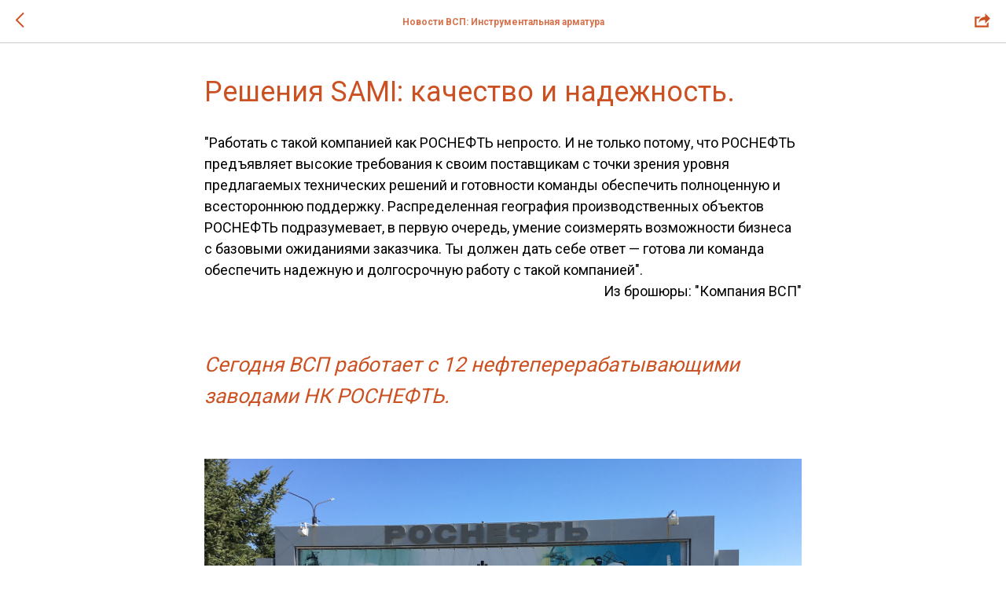

--- FILE ---
content_type: text/html; charset=UTF-8
request_url: https://vsp-co.org/news/tpost/n3vj0ig6m1-resheniya-sami-kachestvo-i-nadezhnost
body_size: 12522
content:
<!DOCTYPE html> <html> <head> <meta charset="utf-8" /> <meta http-equiv="Content-Type" content="text/html; charset=utf-8" /> <meta name="viewport" content="width=device-width, initial-scale=1.0" /> <meta name="yandex-verification" content="4c15fe8af02b4461" /> <!--metatextblock-->
    <title>Инструментальная арматура SAMI | VSP-Co.org</title>
    <meta name="description" content="SAMI производит монофланцы для замены многоклапанных сборок с одиночными, фланцевыми конфигурациями.">
    <meta name="keywords" content="SAMI, WIKA, Инструментальная арматура малых диаметров, игольчатые клапаны, обратные клапаны, шаровые краны">
    <meta name="robots" content="index, follow" />

    <meta property="og:title" content="Инструментальная арматура SAMI | VSP-Co.org" />
    <meta property="og:description" content="SAMI производит монофланцы для замены многоклапанных сборок с одиночными, фланцевыми конфигурациями." />
    <meta property="og:type" content="website" />
    <meta property="og:url" content="https://vsp-co.org/news/tpost/n3vj0ig6m1-resheniya-sami-kachestvo-i-nadezhnost" />
    <meta property="og:image" content="https://static.tildacdn.com/tild6363-3862-4232-b030-656361656539/rk_fareast_2day-crop.png" />

    <link rel="canonical" href="https://vsp-co.org/news/tpost/n3vj0ig6m1-resheniya-sami-kachestvo-i-nadezhnost" />
    <link rel="alternate" type="application/rss+xml" title="Новости ВСП: Инструментальная арматура" href="https://vsp-co.org/rss-feed-939216279541.xml" />
    <link rel="amphtml" href="https://vsp-co.org/news/tpost/n3vj0ig6m1-resheniya-sami-kachestvo-i-nadezhnost?amp=true">

<!--/metatextblock--> <meta name="format-detection" content="telephone=no" /> <meta http-equiv="x-dns-prefetch-control" content="on"> <link rel="dns-prefetch" href="https://ws.tildacdn.com"> <link rel="dns-prefetch" href="https://static.tildacdn.com"> <link rel="icon" type="image/png" sizes="32x32" href="https://static.tildacdn.com/tild3662-3065-4563-b161-646339396330/VSP_badge_www.png" media="(prefers-color-scheme: light)"/> <link rel="icon" type="image/png" sizes="32x32" href="https://static.tildacdn.com/tild6565-3333-4137-b838-346233363537/VSP_badge_www.png" media="(prefers-color-scheme: dark)"/> <link rel="icon" type="image/svg+xml" sizes="any" href="https://static.tildacdn.com/tild3064-3261-4731-a132-653933323862/VSP_badge_www.svg"> <link rel="apple-touch-icon" type="image/png" href="https://static.tildacdn.com/tild6139-6137-4138-a666-313762663035/VSP_badge_www.png"> <link rel="icon" type="image/png" sizes="192x192" href="https://static.tildacdn.com/tild6139-6137-4138-a666-313762663035/VSP_badge_www.png"> <link rel="alternate" type="application/rss+xml" title="vsp-co.org" href="https://vsp-co.org/rss.xml" /> <!-- Assets --><script src="https://static.tildacdn.com/js/jquery-1.10.2.min.js" charset="utf-8"></script> <script src="https://neo.tildacdn.com/js/tilda-fallback-1.0.min.js" async charset="utf-8"></script> <link rel="stylesheet" href="https://static.tildacdn.com/css/tilda-grid-3.0.min.css" type="text/css" media="all" onerror="this.loaderr='y';"/> <link rel="stylesheet" href="https://static.tildacdn.com/ws/project3090379/tilda-blocks-page40973768.min.css?t=1769368319" type="text/css" media="all" onerror="this.loaderr='y';" /> <link rel="preconnect" href="https://fonts.gstatic.com"> <link href="https://fonts.googleapis.com/css2?family=Roboto:wght@300;400;500;700&subset=latin,cyrillic" rel="stylesheet"> <link rel="stylesheet" href="https://static.tildacdn.com/css/tilda-animation-2.0.min.css" type="text/css" media="all" onerror="this.loaderr='y';" /> <link rel="stylesheet" href="https://static.tildacdn.com/css/tilda-feed-1.1.min.css" type="text/css" media="all" onerror="this.loaderr='y';" /> <link rel="stylesheet" href="https://static.tildacdn.com/css/tilda-popup-1.1.min.css" type="text/css" media="print" onload="this.media='all';" onerror="this.loaderr='y';" /> <noscript><link rel="stylesheet" href="https://static.tildacdn.com/css/tilda-popup-1.1.min.css" type="text/css" media="all" /></noscript> <link rel="stylesheet" href="https://static.tildacdn.com/css/tilda-slds-1.4.min.css" type="text/css" media="print" onload="this.media='all';" onerror="this.loaderr='y';" /> <noscript><link rel="stylesheet" href="https://static.tildacdn.com/css/tilda-slds-1.4.min.css" type="text/css" media="all" /></noscript> <link rel="stylesheet" href="https://static.tildacdn.com/css/tilda-forms-1.0.min.css" type="text/css" media="all" onerror="this.loaderr='y';" /> <link rel="stylesheet" href="https://static.tildacdn.com/css/tilda-cards-1.0.min.css" type="text/css" media="all" onerror="this.loaderr='y';" /> <link rel="stylesheet" href="https://static.tildacdn.com/css/tilda-menusub-1.0.min.css" type="text/css" media="print" onload="this.media='all';" onerror="this.loaderr='y';" /> <noscript><link rel="stylesheet" href="https://static.tildacdn.com/css/tilda-menusub-1.0.min.css" type="text/css" media="all" /></noscript> <link rel="stylesheet" href="https://static.tildacdn.com/css/tilda-menu-widgeticons-1.0.min.css" type="text/css" media="all" onerror="this.loaderr='y';" /> <script nomodule src="https://static.tildacdn.com/js/tilda-polyfill-1.0.min.js" charset="utf-8"></script> <script type="text/javascript">function t_onReady(func) {if(document.readyState!='loading') {func();} else {document.addEventListener('DOMContentLoaded',func);}}
function t_onFuncLoad(funcName,okFunc,time) {if(typeof window[funcName]==='function') {okFunc();} else {setTimeout(function() {t_onFuncLoad(funcName,okFunc,time);},(time||100));}}function t_throttle(fn,threshhold,scope) {return function() {fn.apply(scope||this,arguments);};}</script> <script src="https://static.tildacdn.com/js/tilda-scripts-3.0.min.js" charset="utf-8" defer onerror="this.loaderr='y';"></script> <script src="https://static.tildacdn.com/ws/project3090379/tilda-blocks-page40973768.min.js?t=1769368319" charset="utf-8" onerror="this.loaderr='y';"></script> <script src="https://static.tildacdn.com/js/tilda-lazyload-1.0.min.js" charset="utf-8" async onerror="this.loaderr='y';"></script> <script src="https://static.tildacdn.com/js/tilda-animation-2.0.min.js" charset="utf-8" async onerror="this.loaderr='y';"></script> <script src="https://static.tildacdn.com/js/tilda-feed-1.1.min.js" charset="utf-8" async onerror="this.loaderr='y';"></script> <script src="https://static.tildacdn.com/js/tilda-slds-1.4.min.js" charset="utf-8" async onerror="this.loaderr='y';"></script> <script src="https://static.tildacdn.com/js/hammer.min.js" charset="utf-8" async onerror="this.loaderr='y';"></script> <script src="https://static.tildacdn.com/js/tilda-popup-1.0.min.js" charset="utf-8" async onerror="this.loaderr='y';"></script> <script src="https://static.tildacdn.com/js/tilda-video-1.0.min.js" charset="utf-8" async onerror="this.loaderr='y';"></script> <script src="https://static.tildacdn.com/js/tilda-video-processor-1.0.min.js" charset="utf-8" async onerror="this.loaderr='y';"></script> <script src="https://static.tildacdn.com/js/tilda-cards-1.0.min.js" charset="utf-8" async onerror="this.loaderr='y';"></script> <script src="https://static.tildacdn.com/js/tilda-widget-positions-1.0.min.js" charset="utf-8" async onerror="this.loaderr='y';"></script> <script src="https://static.tildacdn.com/js/tilda-menusub-1.0.min.js" charset="utf-8" async onerror="this.loaderr='y';"></script> <script src="https://static.tildacdn.com/js/tilda-menu-1.0.min.js" charset="utf-8" async onerror="this.loaderr='y';"></script> <script src="https://static.tildacdn.com/js/tilda-menu-widgeticons-1.0.min.js" charset="utf-8" async onerror="this.loaderr='y';"></script> <script src="https://static.tildacdn.com/js/tilda-submenublocks-1.0.min.js" charset="utf-8" async onerror="this.loaderr='y';"></script> <script src="https://static.tildacdn.com/js/tilda-skiplink-1.0.min.js" charset="utf-8" async onerror="this.loaderr='y';"></script> <script src="https://static.tildacdn.com/js/tilda-events-1.0.min.js" charset="utf-8" async onerror="this.loaderr='y';"></script> <script src="https://use.typekit.net/helvetica.js"></script> <script>try{Typekit.load({async:false});}catch(e){}</script> <script type="text/javascript">window.dataLayer=window.dataLayer||[];</script> <script type="text/javascript">(function() {if((/bot|google|yandex|baidu|bing|msn|duckduckbot|teoma|slurp|crawler|spider|robot|crawling|facebook/i.test(navigator.userAgent))===false&&typeof(sessionStorage)!='undefined'&&sessionStorage.getItem('visited')!=='y'&&document.visibilityState){var style=document.createElement('style');style.type='text/css';style.innerHTML='@media screen and (min-width: 980px) {.t-records {opacity: 0;}.t-records_animated {-webkit-transition: opacity ease-in-out .2s;-moz-transition: opacity ease-in-out .2s;-o-transition: opacity ease-in-out .2s;transition: opacity ease-in-out .2s;}.t-records.t-records_visible {opacity: 1;}}';document.getElementsByTagName('head')[0].appendChild(style);function t_setvisRecs(){var alr=document.querySelectorAll('.t-records');Array.prototype.forEach.call(alr,function(el) {el.classList.add("t-records_animated");});setTimeout(function() {Array.prototype.forEach.call(alr,function(el) {el.classList.add("t-records_visible");});sessionStorage.setItem("visited","y");},400);}
document.addEventListener('DOMContentLoaded',t_setvisRecs);}})();</script></head> <body class="t-body" style="margin:0;"> <!--allrecords--> <div id="allrecords" class="t-records" data-post-page="y" data-hook="blocks-collection-content-node" data-tilda-project-id="3090379" data-tilda-page-id="40973768" data-tilda-page-alias="news/" data-tilda-formskey="b9517ab6611678daee76f1a5190956d7" data-tilda-cookie="no" data-tilda-stat-scroll="yes" data-tilda-lazy="yes" data-tilda-root-zone="com" data-tilda-project-country="RU">

<!-- POST START -->




      






<div id="rec662619565" class="r t-rec">
    <div class="t-feed">

        <div class="t-feed__post-popup t-popup_show" style="background-color:#ffffff;display:block;" data-feed-popup-postuid="n3vj0ig6m1" data-feed-popup-feeduid="939216279541">

            <div class="t-feed__post-popup__close-wrapper">

                <a href="https://vsp-co.org/news/" class="t-popup__close">
                    <div class="t-popup__close-wrapper">
                        <svg class="t-popup__close-icon" width="11" height="20" viewBox="0 0 11 20" fill="none" xmlns="http://www.w3.org/2000/svg">
                            <path d="M1 1L10 10L1 19" stroke="#cc5122" stroke-width="2"/>
                        </svg>
                    </div>
                </a>

                <div class="t-feed__post-popup__close-text-wrapper">
                    <div class="js-feed-close-text t-feed__post-popup__close-text t-descr t-descr_xxs" style="color:#cc5122;">
                                                    Новости ВСП: Инструментальная арматура
                                            </div>
                </div>

                                <div class="t-feed__share-container">
                    <div class="js-feed-share-open t-feed__share-icon" style=" width: 20px;  height: 20px; ">
                        <svg xmlns="http://www.w3.org/2000/svg" viewBox="0 0 17.92 15.79" style="fill:#cc5122;">
                            <g data-name="Слой 2">
                                <path d="M16 9.67v6H.19v-12h7.18a7.1 7.1 0 00-1.46.89 7 7 0 00-1.08 1.11H2.19v8H14v-1.9z"/>
                                <path d="M17.73 5.7L12.16.13V3.8c-1.45.06-7 .73-7.62 7.08a.07.07 0 00.13 0c.49-1.35 2.11-3.43 7.49-3.52v3.88z"/>
                            </g>
                        </svg>
                    </div>
                    <div class="t-feed__share t-feed__share_transp-white" style="background-color:#cc5122;">
                        <div class="t-feed__share-arrow" style="border-bottom: 8px solid #cc5122;"></div>
                        <div class="ya-share2" data-access-token:facebook="" data-yashareL10n="en" data-services="facebook,vkontakte,twitter" data-counter=""></div>
                    </div>
                </div>
                
            </div>

            <div class="t-feed__post-popup__container t-container t-popup__container t-popup__container-static">
                <div itemscope itemtype="https://schema.org/BlogPosting" class="t-feed__post-popup__content-wrapper">

                <div class="t-feed__post-popup__content t-col t-col_8">
                    <div style="display: none;">
                        <meta itemprop="datePublished" content="2019-10-30MSK16:08:00+03:00" />
                        <meta itemprop="dateModified" content="2024-03-25MSK09:48:25+03:00" />
                        <meta itemprop="mainEntityOfPage" content="https://vsp-co.org/news/tpost/n3vj0ig6m1-resheniya-sami-kachestvo-i-nadezhnost" />
                        <div itemprop="publisher" itemscope itemtype="https://schema.org/Organization">
                            <meta itemprop="logo" content="https://static.tildacdn.com/tild6331-3163-4361-a135-363766383435/VSP.png" />
                            <meta itemprop="name" content="Компания ВСП" />
                            <meta itemprop="address" content="107023, Россия, Москва, Семеновская площадь, 1а, 18 этаж" />
                            <meta itemprop="telephone" content="+7 499 4040080" />
                        </div>
                    </div>

                                                                        
                                                            <div class="t-feed__post-popup__title-wrapper">
                                    <h1 itemprop="headline" class="js-feed-post-title t-feed__post-popup__title t-title t-title_xxs">Решения SAMI: качество и надежность.</h1>
                                </div>
                            
                            
                                                    
                                            
                    
                    
                    
                                            <div id="feed-text" class="r t-feed__post-popup__text-wrapper" data-animationappear="off">
                            <div itemprop="articleBody" class="js-feed-post-text t-feed__post-popup__text t-text t-text_md"><section><div class="t-redactor__tte-view"><div class="t-redactor__text">"Работать с такой компанией как РОСНЕФТЬ непросто. И не только потому, что РОСНЕФТЬ предъявляет высокие требования к своим поставщикам с точки зрения уровня предлагаемых технических решений и готовности команды обеспечить полноценную и всестороннюю поддержку. Распределенная география производственных объектов РОСНЕФТЬ подразумевает, в первую очередь, умение соизмерять возможности бизнеса с базовыми ожиданиями заказчика. Ты должен дать себе ответ — готова ли команда обеспечить надежную и долгосрочную работу с такой компанией".<br /><p style="text-align: right;">Из брошюры: "Компания ВСП"</p></div><blockquote class="t-redactor__preface"><br /><em style="color: rgb(204, 81, 34);">Сегодня ВСП работает с 12 нефтеперерабатывающими заводами НК РОСНЕФТЬ.</em><br /><br /></blockquote><figure data-src="https://static.tildacdn.com/tild3136-3431-4438-b561-656434633731/rk_fareast_2day-crop.png" contenteditable="false">
                              <img src="https://static.tildacdn.com/tild3136-3431-4438-b561-656434633731/rk_fareast_2day-crop.png"  style=""  >
                              
                          </figure><div class="t-redactor__text"><p style="text-align: right;"><em style="color: rgb(122, 122, 122);">Сотрудник ВСП в командировке на Комсомольском НПЗ, сентябрь 2019.</em></p></div><div class="t-redactor__text"><br />ООО «РН-Комсомольский НПЗ» (КНПЗ) расположен в городе Комсомольск-на-Амуре (Хабаровский край) и является частью вертикально интегрированной структуры «НК «Роснефть» с момента ее основания. Строительство завода началось в 1938 г., а в 1942 г. он был введен в эксплуатацию. Номенклатура продукции Комсомольского НПЗ составляет десятки наименований, среди которых высокооктановые бензины и дизтопливо стандарта Евро 5, экологическое судовое топливо DMF, арктическое дизтопливо. Линейка выпускаемой продукции постоянно расширяется. Продукция Комсомольского НПЗ востребована не только на территории российского Дальнего Востока, но и экспортируется в Японию, Южную Корею и Вьетнам.<br />На данный момент реализуется программа модернизации Комсомольского НПЗ. Так, планируется увеличение мощности предприятия до 8 млн т нефти в год, увеличение глубины переработки нефти до 95 %, выпуск продукции, соответствующей стандартам Евро-5 и др. Программа модернизации реализуется как за счет технологий, в том числе, разработанных и на самом КНПЗ, например, рецептура и технология производства судового топлива с пониженным содержанием серы (не более 0,5%), так и за счет обновления парка оборудования.<br /><br />При выборе оборудования или комплектующих любой ответственный оператор производства рассматривает в первую очередь два параметра: надежность и качество. Инструментальная арматура является одним из элементов системы измерений, имеющей непосредственное отношение к надежности и безопасности. К примеру, инструментальная арматура итальянской компании SAMI (основана в 1960 г.) хорошо известна на предприятии.<br /><br />Высокопроизводительное оборудование и современный парк станков с ЧПУ обеспечивает качественное серийное производство с прецизионной точностью обработки. Станочный парк обновляется каждые 4 года. Решения SAMI обеспечивают эффективный уровень эксплуатации систем КИПиА на установках в химической и нефтегазовой промышленности и в других отраслях. С 2017 года SAMI входит в состав компании WIKA.</div><blockquote class="t-redactor__preface"><br /><ul><li><em>Все материалы сертифицированного происхождения;</em></li><li><em>Жесткое тестирование до, в процессе и после этапа машинной обработки;</em></li><li><em>100% тестирование на утечки;</em></li><li><em>Полная прослеживаемость материалов, сертификат 3.1, NACE MR 01.75;</em></li><li><em>Сертификация на соответствие: UNI EN ISO 9001, OSHAS 18001, UNI EN ISO 14001, API 6FA (испытания арматуры на пожаробезопасность), API 607 - EN ISO 10497, EN ISO 15848-1 (испытания на неконтролируемые выбросы), и др.</em></li></ul></blockquote><figure data-src="https://static.tildacdn.com/tild3630-3433-4762-a663-346663383666/SAMI-manifolds.jpg" contenteditable="false">
                              <img src="https://static.tildacdn.com/tild3630-3433-4762-a663-346663383666/SAMI-manifolds.jpg"  style=""  >
                              
                          </figure><blockquote class="t-redactor__preface"><br /><em style="color: rgb(204, 81, 34);">SAMI производит монофланцы для замены многоклапанных сборок с одиночными, фланцевыми конфигурациями коллектора. Основные преимущества перед типичной системой сборки узлов отбора давления — компактность и меньший вес, что обеспечивает снижение нагрузки от вибрации, уменьшение количества потенциальных точек утечки.</em><br /><br /></blockquote><div class="t-redactor__text"><ul><li>Подключения: от 1/2’’ до 3’’.</li><li>Фланцы: с соединительным выступом (RF) или с пазом под кольцевое уплотнение.</li><li>Номинал по давлению:</li><li>ANSI от 150 до 2500 фунтов;</li><li>API от 5 k до 15 k.</li><li>Уплотнение: фторопласт / PEEK.</li></ul><br />Решения SAMI по клапанам расширили портфель предложений WIKA. Решения на давление до 4000 бар включают: игольчатые клапаны, обратные клапаны, шаровые клапаны, фитинги и переходники.<br /><br /><ul><li>Подключения: от 1/4’’ до 1’’ NPT или C&amp;T.</li><li>Номинал по давлению: 1034 - 4137 бар.</li><li>Температурный диапазон: -40 +260 °C.</li><li>Стандартное уплотнение: фторопласт со стекловолокном.</li><li>Материал: нержавеющая сталь, монель, супер дуплекс и др.</li></ul><br />Отличный станочный парк и программы тестирования продуктов обеспечили SAMI репутацию производителя качественной инструментальной арматуры.</div><blockquote class="t-redactor__preface"><br /><em style="color: rgb(204, 81, 34);">Широкая линейка инструментальной арматуры позволяет применять решения SAMI на промышленных объектах компаний Газпром, Роснефть в России, а также в интегрированных проектах E+H, Schneider Electric и Yokogawa по всему миру.</em><br /><br /></blockquote><div class="t-redactor__text"><br /><br /><a href="mailto:vsp@vsp-co.org">Запросить технико-коммерческое предложение (e-mail)</a><br /><br /><a href="http://files.vsp-co.org/sami/VSP-SAMI.pdf">Информационный бюллетень Инструментальная арматура SAMI (PDF, RU)</a><br /><a href="https://vsp-co.org/sami/">Раздел сайта Инструментальная арматура SAMI →</a></div></div></section></div>
                        </div>
                    
                    
                                                                    <div class="t-feed__post-popup__date-parts-wrapper t-feed__post-popup__date-parts-wrapper_aftertext">
                                                                                            <span class="t-feed__post-popup__date-wrapper">
                                    <span class="js-feed-post-date t-feed__post-popup__date t-uptitle t-uptitle_sm">2019-10-30 16:08</span>
                                </span>
                                                                                                                                                            <a href="https://vsp-co.org/news/#!/tfeeds/939216279541/c/ИА" class="t-feed__post-popup__tag"><span class="t-uptitle t-uptitle_xs" itemprop="about">ИА</span></a>
                                                                    <a href="https://vsp-co.org/news/#!/tfeeds/939216279541/c/SAMI" class="t-feed__post-popup__tag"><span class="t-uptitle t-uptitle_xs" itemprop="about">SAMI</span></a>
                                                                                    </div>
                                            
                    
                </div>
                </div>

                
                                <div class="js-feed-relevants t-feed__post-popup__relevants"></div>
                
            </div>

            
        </div>

    </div>
</div>



<style type="text/css">
#rec662619565 .t-feed__post-popup__cover-wrapper .t-slds__bullet_active .t-slds__bullet_body,
#rec662619565 .t-feed__post-popup__cover-wrapper .t-slds__bullet:hover .t-slds__bullet_body {
    background-color: #222 !important;
}

#rec662619565 .t-feed__post-popup__arrow-top {
    position:fixed;
    z-index:1;
    bottom:20px;
    left: 20px;
    
    
    min-height:30px;
}

#rec662619565 .t-feed__post-popup__arrow-top svg path {
    style="fill:#7a7a7a;"
}
</style>



<style>
.t-feed__post-popup__title,
.t-feed__post-popup__relevants-title,
.t-feed__post-popup__relevants-item-title {
    color:#cc5122;
}
.t-feed__post-popup__text,
.t-feed__post-popup__author-name,
.t-feed__post-popup__relevants-item-descr {
    
}
.t-feed__post-popup__date,
.t-feed__post-popup__tag span,
.t-feed__post-popup__relevants-item-tag {
    
}
</style>






<script type="text/javascript">
    $(document).ready(function(){
        $('body').append('<script type="text\/javascript" src="https:\/\/static.tildacdn.com\/js\/ya-share.js" async="async" charset="utf-8"><\/script>');
        var popup = $('.t-feed__post-popup');
        t_onFuncLoad('t_feed_openShare', function () {
            t_feed_openShare(popup);
        });
    });
</script>


    

<script type="text/javascript">
    $(document).ready(function(){
        window.tFeedPosts = {};

        var recid = '662619565';

        var opts = {
            "feeduid": "939216279541",
            "previewmode": "yes",
            "align": "left",
            "amountOfPosts": "",
            "reverse": "desc",
            "blocksInRow": "3",
            "blocksClass": "t-feed__grid-col t-col t-col_4",
            "blocksWidth": "360",
            "colClass": "",
            "prefixClass": "",
            "vindent": "",
            "dateFormat": "4",
            "timeFormat": "",
            "imageRatio": "75",
            "hasOriginalAspectRatio": false,
            "imageHeight": "",
            "imageWidth": "",
            "dateFilter": 'all',
            "showPartAll": true,
            "showImage": true,
            "showShortDescr": true,
            "showParts": false,
            "showDate": false,
            "hideFeedParts": false,
            "parts_opts": {
                "partsBgColor": "#ffffff",
                "partsBorderSize": "1px",
                "partsBorderColor": "#000000",
                "align": "center"
            },
            "btnsAlign": false,
            "colWithBg": {
                "paddingSize": "",
                "background": "",
                "borderRadius": "",
                "shadowSize": "",
                "shadowOpacity": "",
                "shadowSizeHover": "",
                "shadowOpacityHover": "",
                "shadowShiftyHover": ""
            },
            "separator": {
                "height": "",
                "color": "",
                "opacity": "",
                "hideSeparator": false
            },
            "btnAllPosts": {
                "text": "",
                "link": "",
                "target": ""
            },
            "popup_opts": {
                "popupBgColor": "#ffffff",
                "overlayBgColorRgba": "rgba(255,255,255,1)",
                "closeText": "",
                "iconColor": "#000000",
                "popupStat": "",
                "titleColor": "",
                "textColor": "",
                "subtitleColor": "",
                "datePos": "aftertext",
                "partsPos": "aftertext",
                "imagePos": "aftertitle",
                "inTwoColumns": false,
                "zoom": false,
                "styleRelevants": "",
                "methodRelevants": "newest",
                "titleRelevants": "",
                "showRelevants": "all",
                "titleFontFamily": "",
                "descrFontFamily": "",
                "subtitleFontFamily": "",
                "shareStyle": "t-feed__share_black-white",
                "shareBg": "",
                "isShare": false,
                "shareServices": "",
                "shareFBToken": "",
                "showDate": false,
                "bgSize": "cover"
            },
            "arrowtop_opts": {
                "isShow": false,
                "style": "",
                "color": "",
                "bottom": "",
                "left": "",
                "right": ""
            },
            "gallery": {
                "control": "",
                "arrowSize": "",
                "arrowBorderSize": "",
                "arrowColor": "",
                "arrowColorHover": "",
                "arrowBg": "",
                "arrowBgHover": "",
                "arrowBgOpacity": "",
                "arrowBgOpacityHover": "",
                "showBorder": "",
                "dotsWidth": "",
                "dotsBg": "",
                "dotsActiveBg": "",
                "dotsBorderSize": ""
            },
            "typo": {
                "title": "color:#000000;font-family:'TildaSans';",
                "descr": "font-family:'TildaSans';",
                "subtitle": "font-family:'TildaSans';"
            },
            "amountOfSymbols": "",
            "bbtnStyle": "color:#ffffff;background-color:#000000;border-radius:3px; -moz-border-radius:3px; -webkit-border-radius:3px;",
            "btnStyle": "color:#000000;border:1px solid #000000;background-color:#ffffff;border-radius:5px; -moz-border-radius:5px; -webkit-border-radius:5px;",
            "btnTextColor": "#000000",
            "btnType": "",
            "btnSize": "sm",
            "btnText": "",
            "btnReadMore": "",
            "isHorizOnMob": false,
            "itemsAnim": "",
            "datePosPs": "beforetitle",
            "partsPosPs": "beforetitle",
            "imagePosPs": "beforetitle",
            "datePos": "afterdescr",
            "partsPos": "onimage",
            "imagePos": "beforetitle"
        };

        var post = {
            uid: 'n3vj0ig6m1',
            date: '2019-10-30 16:08',
            mediatype: 'image',
            mediadata: '',
            postparts: [{"partuid":"477524863701","parttitle":"\u0418\u0410","parturl":"https:\/\/vsp-co.org\/news\/#!\/tfeeds\/939216279541\/c\/\u0418\u0410"},{"partuid":"363048293171","parttitle":"SAMI","parturl":"https:\/\/vsp-co.org\/news\/#!\/tfeeds\/939216279541\/c\/SAMI"}]
        };

        t_onFuncLoad('t_feed_PostInit', function() {
            t_feed_PostInit(recid, opts, post);
        });

        t_onFuncLoad('t_feed__drawPostPopupVideo', function() {
            var postVideoHtml = t_feed__drawPostPopupVideo(post);
            $('.js-feed-cover-video').html(postVideoHtml);
        });

        t_feed_formateDate_snippet('2019-10-30 16:08');       // todo: t_feed_formateDate(date, opts, recid)

        if ($('.t-feed__post-popup__text-wrapper').hasClass('t-feed__post-popup__text-wrapper_zoom')) {
            t_onFuncLoad('t_feed_addZoom', function () {
                t_feed_addZoom();
            });
        }

        var arrowTop = $('.t-feed__post-popup__arrow-top');
        var popup = $('.t-feed__post-popup');
        popup.scroll(function() {
            t_onFuncLoad('t_feed_addPostPopupArrowTop', function () {
                t_feed_addPostPopupArrowTop($(this), arrowTop);
            });
        });
        arrowTop.on('click', function() {
            popup.animate({scrollTop: 0}, 300);
        });

        t_onFuncLoad('t_feed_getCountOfViews', function () {
            t_feed_getCountOfViews($('.t-feed__post-popup'));
        });

        if ($('.js-feed-relevants').length > 0) {
            t_onFuncLoad('t_feed_addRelevantsPosts', function () {
                t_feed_addRelevantsPosts(recid, opts, post, post.uid);
            });
        }

        var bgColor = '#ffffff';
        bgColor = bgColor ? bgColor.replace('1)', '0.9)') : '';
        $('.t-feed__post-popup__close-wrapper').css('background-color', bgColor);
    });

    function t_feed_drawParts_snippet(parts) {
        var tagsHTML = '';
        parts.split(',').forEach(function(item) {
            tagsHTML += '<span class="t-uptitle t-uptitle_xs">' + item + '</span>';
        });

        $('.js-feed-post-tags').html(tagsHTML);
    }

    function t_feed_formateDate_snippet(date) {
        var dayDate = date.split(' ')[0];
        var timeDate = date.split(' ')[1];
        var dateParts = dayDate.split('-');
        var newDate = new Date(dateParts[0], dateParts[1] - 1, dateParts[2]);
        var time = +'' == 1? ' ' + timeDate : '';
        var newMonth = newDate.getMonth();
        var day = dateParts[2];
        var month = dateParts[1];
        var year = dateParts[0];
        var newDate = '';
        var monthArr = ['january', 'february', 'march', 'april', 'may', 'june', 'july', 'august', 'september', 'october', 'november', 'december'];
        var monthTitle = t_feed_getDictionary_snippet(monthArr[newMonth]);
        switch (+'4') {
            case 1:
                newDate = month + '-' + day + '-' + year + time;
                break;
            case 2:
                newDate = day + '-' + month + '-' + year + time;
                break;
            case 3:
                newDate = day + '/' + month + '/' + year + time;
                break;
            case 4:
                newDate = day + '.' + month + '.' + year + time;
                break;
            case 5:
                newDate = monthTitle[0] + ' ' + day + ', ' + year + time;
                break;
            case 6:
                newDate = day + ' ' + monthTitle[1] + ' ' + year + time;
                break;
            default:
                newDate = t_feed_addDefaultDate_snippet(dateParts, date, monthTitle, time);
                break;
        }

        $('.js-feed-post-date').html(newDate);
    }

    function t_feed_addDefaultDate_snippet(dateParts, date, monthTitle, time) {
        var lang = t_feed_returnLang_snippet();
        var currentDate = new Date();
        var postDateMs = Date.parse(date);
        var diffDate = currentDate - postDateMs;
        var days = Math.floor(diffDate / (60 * 60 * 1000 * 24));
        var agoTitle = t_feed_getDictionary_snippet('ago');
        var daysTitle = (lang == 'RU' || lang == 'UK') && (days > 4) ? t_feed_getDictionary_snippet('days')[1] : t_feed_getDictionary_snippet('days')[0];
        var currentYear = currentDate.getFullYear();
        var postYear = +date.split('-')[0];
        var agoTitleSeparator = (lang == 'JA' || lang == 'CN') ? '' : ' ';
        var year = postYear != currentYear ? postYear : '';
        var defaultDate = '';

        if (days == 0) {
            defaultDate = t_feed_getDictionary_snippet('today');
        }

        if (days == 1) {
            defaultDate = t_feed_getDictionary_snippet('yesterday');
        }

        if (days > 1 && days < 15) {
            if (lang == 'FR' || lang == 'DE' || lang == 'ES' || lang == 'PT') {
                defaultDate = agoTitle + agoTitleSeparator + days + agoTitleSeparator + daysTitle;
            } else {
                defaultDate = days + agoTitleSeparator + daysTitle + agoTitleSeparator + agoTitle;
            }
        }

        if (days >= 15 || postYear > currentYear) {
            defaultDate = t_feed_addFullDate_snippet(lang, dateParts[2], monthTitle, year) + time;
        }

        return defaultDate;
    }

    function t_feed_addFullDate_snippet(lang, day, month, year) {
        var monthSeparator = lang == 'DE' ? '. ' : ' ';
        var datePartSeparator = ' ';
        if (lang == 'EN') {
            datePartSeparator = year != '' ? ', ' : '';
        } else if (lang == 'ES' || lang == 'PT') {
            datePartSeparator = year != '' ? ' de ' : '';
        }

        var monthTitle = month[1];
        if (lang == 'EN' || lang == 'DE') {
            monthTitle = month[0];
        }

        if (lang == 'EN') {
            return monthTitle + ' ' + day + datePartSeparator + year;
        } else if (lang == 'JA' || lang == 'CN') {
            return year + monthTitle + day;
        } else {
            return day + monthSeparator + monthTitle + datePartSeparator + year;
        }
    }

    function t_feed_getDictionary_snippet(msg) {
        var dict = [];

        dict['seealso'] = {
            EN: 'See also',
            RU: 'Смотрите также',
            FR: 'Voir également',
            DE: 'Siehe auch',
            ES: 'Ver también',
            PT: 'Veja também',
            UK: 'Дивись також',
            JA: 'また見なさい',
            CN: '也可以看看'
        };

        dict['today'] = {
            EN: 'Today',
            RU: 'Сегодня',
            FR: 'Aujourd\'hui',
            DE: 'Heute',
            ES: 'Hoy',
            PT: 'Hoje',
            UK: 'Сьогодні',
            JA: '今日',
            CN: '今天'
        };

        dict['yesterday'] = {
            EN: 'Yesterday',
            RU: 'Вчера',
            FR: 'Hier',
            DE: 'Gestern',
            ES: 'Ayer',
            PT: 'Ontem',
            UK: 'Вчора',
            JA: '昨日',
            CN: '昨天'
        };

        dict['days'] = {
            EN: ['days'],
            RU: ['дня', 'дней'],
            FR: ['jours'],
            DE: ['tagen'],
            ES: ['dias'],
            PT: ['dias'],
            UK: ['дні', 'днів'],
            JA: ['日'],
            CN: ['天']
        };

        dict['ago'] = {
            EN: 'ago',
            RU: 'назад',
            FR: 'Il y a',
            DE: 'Vor',
            ES: 'Hace',
            PT: 'Há',
            UK: 'тому',
            JA: '前',
            CN: '前'
        };

        dict['january'] = {
            EN: ['January', 'january'],
            RU: ['Январь', 'января'],
            FR: ['Janvier', 'janvier'],
            DE: ['Januar', 'januar'],
            ES: ['Enero', 'de enero'],
            PT: ['Janeiro', 'de janeiro'],
            UK: ['Січень', 'січня'],
            JA: ['一月', '一月'],
            CN: ['一月', '一月']
        };

        dict['february'] = {
            EN: ['February', 'february'],
            RU: ['Февраль', 'февраля'],
            FR: ['Février', 'février'],
            DE: ['Februar', 'februar'],
            ES: ['Febrero', 'de febrero'],
            PT: ['Fevereiro', 'de fevereiro'],
            UK: ['Лютий', 'лютого'],
            JA: ['二月', '二月'],
            CN: ['二月', '二月']
        };

        dict['march'] = {
            EN: ['March', 'March'],
            RU: ['Март', 'марта'],
            FR: ['Mars', 'mars'],
            DE: ['März', 'märz'],
            ES: ['Marzo', 'de marzo'],
            PT: ['Março', 'de março'],
            UK: ['Березень', 'березня'],
            JA: ['三月', '三月'],
            CN: ['三月', '三月']
        };

        dict['april'] = {
            EN: ['April', 'april'],
            RU: ['Апрель', 'апреля'],
            FR: ['Avril', 'avril'],
            DE: ['April', 'april'],
            ES: ['Abril', 'de abril'],
            PT: ['Abril', 'de abril'],
            UK: ['Квітень', 'квітня'],
            JA: ['四月', '四月'],
            CN: ['四月', '四月']
        };

        dict['may'] = {
            EN: ['May', 'may'],
            RU: ['Май', 'мая'],
            FR: ['Mai', 'mai'],
            DE: ['Kann', 'kann'],
            ES: ['Mayo', 'de mayo'],
            PT: ['Maio', 'de maio'],
            UK: ['Травень', 'травня'],
            JA: ['五月', '五月'],
            CN: ['五月', '五月']
        };

        dict['june'] = {
            EN: ['June', 'june'],
            RU: ['Июнь', 'июня'],
            FR: ['Juin', 'juin'],
            DE: ['Juni', 'juni'],
            ES: ['Junio', 'de junio'],
            PT: ['Junho', 'de junho'],
            UK: ['Червень', 'червня'],
            JA: ['六月', '六月'],
            CN: ['六月', '六月']
        };

        dict['july'] = {
            EN: ['July', 'july'],
            RU: ['Июль', 'июля'],
            FR: ['Juillet', 'juillet'],
            DE: ['Juli', 'Juli'],
            ES: ['Julio', 'de julio'],
            PT: ['Julho', 'de julho'],
            UK: ['Липень', 'липня'],
            JA: ['七月', '七月'],
            CN: ['七月', '七月']
        };

        dict['august'] = {
            EN: ['August', 'august'],
            RU: ['Август', 'августа'],
            FR: ['Août', 'août'],
            DE: ['August', 'august'],
            ES: ['Agosto', 'de agosto'],
            PT: ['Agosto', 'de agosto'],
            UK: ['Серпень', 'серпня'],
            JA: ['八月', '八月'],
            CN: ['八月', '八月']
        };

        dict['september'] = {
            EN: ['September', 'september'],
            RU: ['Сентябрь', 'сентября'],
            FR: ['Septembre', 'septembre'],
            DE: ['September', 'september'],
            ES: ['Septiembre', 'de septiembre'],
            PT: ['Setembro', 'de setembro'],
            UK: ['Вересень', 'вересня'],
            JA: ['九月', '九月'],
            CN: ['九月', '九月']
        };

        dict['october'] = {
            EN: ['October', 'october'],
            RU: ['Октябрь', 'октября'],
            FR: ['Octobre', 'octobre'],
            DE: ['Oktober', 'oktober'],
            ES: ['Octubre', 'de octubre'],
            PT: ['Outubro', 'de outubro'],
            UK: ['Жовтень', 'жовтня'],
            JA: ['十月', '十月'],
            CN: ['十月', '十月']
        };

        dict['november'] = {
            EN: ['November', 'november'],
            RU: ['Ноябрь', 'ноября'],
            FR: ['Novembre', 'novembre'],
            DE: ['November', 'november'],
            ES: ['Noviembre', 'de noviembre'],
            PT: ['Novembro', 'de novembro'],
            UK: ['Листопад', 'листопада'],
            JA: ['十一月', '十一月'],
            CN: ['十一月', '十一月']
        };

        dict['december'] = {
            EN: ['December', 'december'],
            RU: ['Декабрь', 'декабря'],
            FR: ['Décembre', 'décembre'],
            DE: ['Dezember', 'dezember'],
            ES: ['Diciembre', 'de diciembre'],
            PT: ['Dezembro', 'de dezembro'],
            UK: ['Грудень', 'грудня'],
            JA: ['十二月', '十二月'],
            CN: ['十二月', '十二月']
        };

        var lang = t_feed_returnLang_snippet();

        if (typeof dict[msg] != 'undefined') {
            if (typeof dict[msg][lang] != 'undefined' && dict[msg][lang] != '') {
                return dict[msg][lang];
            } else {
                return dict[msg]['EN'];
            }
        }
    }

    function t_feed_returnLang_snippet() {
        t_feed_defineUserLang_snippet();
        var customLang = '';
        var lang = 'EN';
        if (typeof customLang != 'undefined' && customLang != '') {
            lang = customLang.toUpperCase();
        } else {
            lang = window.tildaBrowserLang;
        }

        return lang;
    }

    function t_feed_defineUserLang_snippet() {
        window.tildaBrowserLang = window.navigator.userLanguage || window.navigator.language;
        window.tildaBrowserLang = window.tildaBrowserLang.toUpperCase();

        if (window.tildaBrowserLang.indexOf('RU') != -1) {
            window.tildaBrowserLang = 'RU';
        } else if (window.tildaBrowserLang.indexOf('FR') != -1) {
            window.tildaBrowserLang = 'FR';
        } else if (window.tildaBrowserLang.indexOf('DE') != -1) {
            window.tildaBrowserLang = 'DE';
        } else if (window.tildaBrowserLang.indexOf('ES') != -1) {
            window.tildaBrowserLang = 'ES';
        } else if (window.tildaBrowserLang.indexOf('PT') != -1) {
            window.tildaBrowserLang = 'PT';
        } else if (window.tildaBrowserLang.indexOf('UK') != -1) {
            window.tildaBrowserLang = 'UK';
        } else if (window.tildaBrowserLang.indexOf('JA') != -1) {
            window.tildaBrowserLang = 'JA';
        } else if (window.tildaBrowserLang.indexOf('CN') != -1) {
            window.tildaBrowserLang = 'CN';
        } else {
            window.tildaBrowserLang = 'EN';
        }
    }
</script>





    <style>
    .t-feed__post-popup.t-popup_show {
        min-height: 100vh;
    }
    </style>



<!-- POST END -->

</div>
<!--/allrecords--> <!-- Stat --> <!-- Yandex.Metrika counter 39890250 --> <script type="text/javascript" data-tilda-cookie-type="analytics">setTimeout(function(){(function(m,e,t,r,i,k,a){m[i]=m[i]||function(){(m[i].a=m[i].a||[]).push(arguments)};m[i].l=1*new Date();k=e.createElement(t),a=e.getElementsByTagName(t)[0],k.async=1,k.src=r,a.parentNode.insertBefore(k,a)})(window,document,"script","https://mc.yandex.ru/metrika/tag.js","ym");window.mainMetrikaId='39890250';ym(window.mainMetrikaId,"init",{clickmap:true,trackLinks:true,accurateTrackBounce:true,webvisor:true,params:{__ym:{"ymCms":{"cms":"tilda","cmsVersion":"1.0"}}},ecommerce:"dataLayer"});},2000);</script> <noscript><div><img src="https://mc.yandex.ru/watch/39890250" style="position:absolute; left:-9999px;" alt="" /></div></noscript> <!-- /Yandex.Metrika counter --> <script type="text/javascript">if(!window.mainTracker) {window.mainTracker='tilda';}
window.tildastatcookie='no';window.tildastatscroll='yes';setTimeout(function(){(function(d,w,k,o,g) {var n=d.getElementsByTagName(o)[0],s=d.createElement(o),f=function(){n.parentNode.insertBefore(s,n);};s.type="text/javascript";s.async=true;s.key=k;s.id="tildastatscript";s.src=g;if(w.opera=="[object Opera]") {d.addEventListener("DOMContentLoaded",f,false);} else {f();}})(document,window,'54bc3e5d3b50589742438d8b519d0286','script','https://static.tildacdn.com/js/tilda-stat-1.0.min.js');},2000);</script> </body> </html>